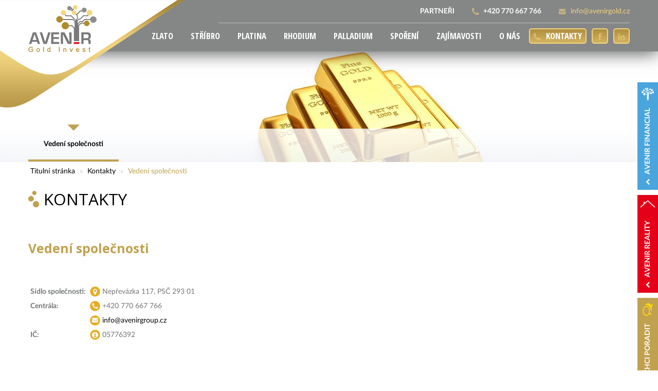

--- FILE ---
content_type: text/html; charset=utf-8
request_url: https://www.avenirgold.cz/kontakty/vedeni-spolecnosti
body_size: 4603
content:
<!DOCTYPE html>
<html xmlns="http://www.w3.org/1999/xhtml" xml:lang="cs-cz" lang="cs-cz" dir="ltr">
<head>  
	<base href="https://www.avenirgold.cz/kontakty/vedeni-spolecnosti" />
	<meta http-equiv="content-type" content="text/html; charset=utf-8" />
	<meta http-equiv="X-UA-Compatible" content="IE=edge" />
	<meta property="og:type" content="website" />
	<meta property="og:title" content="Avenir GOLD" />
	<meta property="og:image" content="https://www.avenirgold.cz/images/logo.png" />
	<meta property="og:image:type" content="image/png" />
	<meta property="og:image:width" content="329" />
	<meta property="og:image:height" content="108" />
	<meta property="og:image:alt" content="Avenir GOLD" />
	<meta property="og:url" content="https://www.avenirgold.cz/kontakty/vedeni-spolecnosti" />
	<meta property="og:site_name" content="Avenir GOLD" />
	<meta property="og:locale" content="cs_CZ" />
	<meta name="twitter:card" content="summary_large_image" />
	<meta name="twitter:title" content="Avenir GOLD" />
	<meta name="twitter:image" content="https://www.avenirgold.cz/images/logo.png" />
	<meta name="twitter:image:alt" content="Avenir GOLD" />
	<meta name="apple-mobile-web-app-title" content="Avenir GOLD" />
	<meta name="application-name" content="Avenir GOLD" />
	<meta name="msapplication-config" content="/templates/avenirgold/images/favicons/browserconfig.xml" />
	<meta name="viewport" content="width=device-width, initial-scale=1.0" />
	<meta name="generator" content="MYOB" />
	<title>Vedení společnosti - Avenir GOLD</title>
	<link href="/kontakty/vedeni-spolecnosti?format=feed&amp;type=rss" rel="alternate" type="application/rss+xml" title="RSS 2.0" />
	<link href="/kontakty/vedeni-spolecnosti?format=feed&amp;type=atom" rel="alternate" type="application/atom+xml" title="Atom 1.0" />
	<link href="/templates/avenirgold/images/favicons/apple-touch-icon.png" rel="apple-touch-icon" sizes="180x180" />
	<link href="/templates/avenirgold/images/favicons/favicon-32x32.png" rel="icon" sizes="32x32" type="image/png" />
	<link href="/templates/avenirgold/images/favicons/favicon-16x16.png" rel="icon" sizes="16x16" type="image/png" />
	<link href="/templates/avenirgold/images/favicons/site.webmanifest" rel="manifest" />
	<link href="/templates/avenirgold/images/favicons/safari-pinned-tab.svg" rel="mask-icon" color="" />
	<link href="/templates/avenirgold/images/favicons/favicon.ico" rel="shortcut icon" />
	<link href="/media/plg_system_jcepro/site/css/content.min.css?86aa0286b6232c4a5b58f892ce080277" rel="stylesheet" type="text/css" />
	<link href="/templates/avenirgold/css/bootstrap/bootstrap.less.css?t8zk0g" rel="stylesheet" type="text/css" />
	<link href="/templates/avenirgold/css/bootstrap/responsive.less.css?t8zk0g" rel="stylesheet" type="text/css" />
	<link href="/templates/avenirgold/css/template.less.css?t8zko3" rel="stylesheet" type="text/css" />
	<style type="text/css">
@-ms-viewport {width: device-width;}
	</style>
	<script type="application/json" class="joomla-script-options new">{"csrf.token":"e19f7f18258845c19e46732a2665fa93","system.paths":{"root":"","base":""},"plg_n3tcopylink":{"min_selection":20,"suffix":"Zdroj: {url}","suffixHtml":"<br \/>Zdroj: {url}"}}</script>
	<script src="/media/system/js/core.js?567188033983e6fd72fca62a2ccf67ce" type="text/javascript"></script>
	<script src="/media/plg_n3tcopylink/js/copylink.min.js?567188033983e6fd72fca62a2ccf67ce" defer="defer" type="text/javascript"></script>
	<script src="https://www.google-analytics.com/analytics.js" async="async" type="text/javascript"></script>
	<script src="/media/jui/js/jquery.min.js?567188033983e6fd72fca62a2ccf67ce" type="text/javascript"></script>
	<script src="/media/jui/js/jquery-noconflict.js?567188033983e6fd72fca62a2ccf67ce" type="text/javascript"></script>
	<script src="/media/jui/js/jquery-migrate.min.js?567188033983e6fd72fca62a2ccf67ce" type="text/javascript"></script>
	<script src="/media/jui/js/bootstrap.min.js?567188033983e6fd72fca62a2ccf67ce" type="text/javascript"></script>
	<script src="/templates/avenirgold/js/jquery.easing.min.js?s2j7tm" type="text/javascript"></script>
	<script src="/templates/avenirgold/js/jquery.rwdImageMaps.min.js?s2j7tm" type="text/javascript"></script>
	<script src="/templates/avenirgold/js/template.js?s2j7tm" type="text/javascript"></script>
	<script src="/templates/avenirgold/js/bootstrap.hover-dropdown.min.js" type="text/javascript"></script>
	<script type="text/javascript">
;
window.GoogleAnalyticsObject = 'analytics';
window.analytics=window.analytics||function(){(analytics.q=analytics.q||[]).push(arguments)};analytics.l=+new Date;
analytics('create', 'UA-133161806-1', 'auto');
analytics('set', 'anonymizeIp', true);
(function() {
  var removeUtms = function() {
    if (history.replaceState) {
      if (window.location.search.indexOf('utm_') != -1
      || window.location.hash.indexOf('utm_') != -1) 
        history.replaceState({}, '', window.location.toString().replace(/utm([^\&]+)\&?/gi, '').replace(/(\&|\?|#)$/, ''));
    }
  };
  analytics('send', 'pageview', { 'hitCallback': removeUtms });
})();
  
        (function() {
            if ("-ms-user-select" in document.documentElement.style && navigator.userAgent.match(/IEMobile\/10\.0/)) {
                var msViewportStyle = document.createElement("style");
                msViewportStyle.appendChild(
                    document.createTextNode("@-ms-viewport{width:auto !important}")
                );
                document.getElementsByTagName("head")[0].appendChild(msViewportStyle);
            }
        })();      
      
	</script>
	<head prefix="og: https://ogp.me/ns# article: https://ogp.me/ns/article# fb: http://ogp.me/ns/fb#" />

	<!--[if lt IE 9]>
		<script src="/media/jui/js/html5.js"></script>
	<![endif]-->
</head>
<body class="contact ">
  <div id="body">
    <header id="header-wrapper">
			<div id="header" class="container">
      	<h1 id="logo" class="brand pull-left"><a href="/">Avenir GOLD</a></h1>
				    
		<div class="module module-header module-mobile hidden-desktop">
      <div class="module-inner">
          			  			<div class="module-content">
  			

<div class="custommobile hidden-desktop"  >
	</div>
        </div>  
          
      </div>
		</div>
	    
		<div class="module module-header module-contact hidden-phone">
      <div class="module-inner">
          			  			<div class="module-content">
  			<div class="n3tArticle">








<div class="item-text">
  <p><strong><a href="/partneri" class="white">PARTNEŘI</a></strong></p>
<p><strong><img src="/images/ikony/phone.png" alt="phone" /> +420 770 667 766</strong></p>
<p><img src="/images/ikony/mail.png" alt="mail" />&nbsp;<span id="cloak41e597ea1799d200e537f9e63e17bcf3">Tato e-mailová adresa je chráněna před spamboty. Pro její zobrazení musíte mít povolen Javascript.</span><script type='text/javascript'>
				document.getElementById('cloak41e597ea1799d200e537f9e63e17bcf3').innerHTML = '';
				var prefix = '&#109;a' + 'i&#108;' + '&#116;o';
				var path = 'hr' + 'ef' + '=';
				var addy41e597ea1799d200e537f9e63e17bcf3 = '&#105;nf&#111;' + '&#64;';
				addy41e597ea1799d200e537f9e63e17bcf3 = addy41e597ea1799d200e537f9e63e17bcf3 + '&#97;v&#101;n&#105;rg&#111;ld' + '&#46;' + 'cz';
				var addy_text41e597ea1799d200e537f9e63e17bcf3 = '&#105;nf&#111;' + '&#64;' + '&#97;v&#101;n&#105;rg&#111;ld' + '&#46;' + 'cz';document.getElementById('cloak41e597ea1799d200e537f9e63e17bcf3').innerHTML += '<a ' + path + '\'' + prefix + ':' + addy41e597ea1799d200e537f9e63e17bcf3 + '\'>'+addy_text41e597ea1799d200e537f9e63e17bcf3+'<\/a>';
		</script></p> </div>




</div>
        </div>  
          
      </div>
		</div>
	    
		<div class="module module-header module-menu">
      <div class="module-inner">
          			  			<div class="module-content">
  			<div class="navbar"><div class="navbar-inner">
<a class="btn btn-navbar" data-toggle="collapse" data-target=".nav-collapse">
  <span class="icon-bar"></span>
  <span class="icon-bar"></span>
  <span class="icon-bar"></span>
</a>
<div class="nav-collapse collapse">
<ul class="nav ">
<li class="item-251 parent dropdown level-1"><a href="/zlato/investicni-zlato" class=" dropdown-toggle" data-hover="dropdown" data-delay="0">Zlato</a></li><li class="item-252 parent dropdown level-1"><a href="/stribro/investicni-stribro" class=" dropdown-toggle" data-hover="dropdown" data-delay="0">Stříbro</a></li><li class="item-253 parent dropdown level-1"><a href="/platina/investicni-platina" class=" dropdown-toggle" data-hover="dropdown" data-delay="0">Platina</a></li><li class="item-394 parent dropdown level-1"><a href="/rhodium/investicni-rhodium" class=" dropdown-toggle" data-hover="dropdown" data-delay="0">Rhodium</a></li><li class="item-397 parent dropdown level-1"><a href="/palladium/investicni-palladium" class=" dropdown-toggle" data-hover="dropdown" data-delay="0">Palladium</a></li><li class="item-254 parent dropdown level-1"><a href="/sporeni/iiplan" class=" dropdown-toggle" data-hover="dropdown" data-delay="0">Spoření</a></li><li class="item-255 parent dropdown level-1"><a href="/zajimavosti/zajimavosti-o-zlate" class=" dropdown-toggle" data-hover="dropdown" data-delay="0">Zajímavosti</a></li><li class="item-256 parent dropdown level-1"><a href="/o-nas/zakladni-informace" class=" dropdown-toggle" data-hover="dropdown" data-delay="0">O nás</a></li><li class="item-263 framed outdent current active parent dropdown level-1"><a href="/kontakty/vedeni-spolecnosti" class="framed outdent dropdown-toggle" data-hover="dropdown" data-delay="0"><img src="/images/ikony/phone.png" alt="Kontakty" /><span class="image-title">Kontakty</span></a></li><li class="item-391 framed level-1"><a href="https://www.facebook.com/" class="framed" target="_blank"><img src="/images/ikony/facebook.png" alt="Facebook" /></a></li><li class="item-392 framed level-1"><a href="https://www.linkedin.com/" class="framed" target="_blank"><img src="/images/ikony/linkedin.png" alt="LinkedIn" /></a></li></ul></div></div></div>        </div>  
          
      </div>
		</div>
	
			</div>
    </header>
    <aside id="slider">
			    
		<div class="module module-slider module-submenu">      
  			  			<div class="container">
<ul class="unstyled ">
<li class="item-340 current active level-2"><a href="/kontakty/vedeni-spolecnosti" >Vedení společnosti</a></li></ul></div>		</div>
	
    </aside>
    <main id="main-wrapper" class="container">
      <div id="main">
        <div id="content">
              
		<div class="module module-breadcrumb">
      <div class="module-inner">
          			  			<div class="module-content">
  			<div aria-label="Drobečková navigace" role="navigation">
	<ul itemscope itemtype="https://schema.org/BreadcrumbList" class="breadcrumb">
					<li class="active">
				<span class="divider icon-location"></span>
			</li>
		
						<li itemprop="itemListElement" itemscope itemtype="https://schema.org/ListItem">
											<a itemprop="item" href="/" class="pathway"><span itemprop="name">Titulní stránka</span></a>
					
											<span class="divider">
							»						</span>
										<meta itemprop="position" content="1">
				</li>
							<li itemprop="itemListElement" itemscope itemtype="https://schema.org/ListItem">
											<a itemprop="item" href="/kontakty/vedeni-spolecnosti" class="pathway"><span itemprop="name">Kontakty</span></a>
					
											<span class="divider">
							»						</span>
										<meta itemprop="position" content="2">
				</li>
							<li itemprop="itemListElement" itemscope itemtype="https://schema.org/ListItem" class="active">
					<span itemprop="name">
						Vedení společnosti					</span>
					<meta itemprop="position" content="3">
				</li>
				</ul>
</div>
        </div>  
          
      </div>
		</div>
	
          <div id="system-message-container">
	</div>

          <div id="component">
            <div>
	<div class="contact-category">
		
					<h2>
				Kontakty			</h2>
				
							
					<div class="category-desc">
																				<div class="clr"></div>
			</div>
				  <div class="row-fluid contact-row">    
</div>
					<div class="cat-children">
								    <div class="contact-subcategory">
			<h3 class="item-title">Vedení společnosti</h3>
												<div class="category-desc">
						<table cellpadding="4">
<tbody>
<tr>
<td><strong>Sídlo společnosti:</strong></td>
<td><img src="/images/icons/round/location.png" alt="location" width="20" height="20" /> Nepřevázka 117, PSČ 293 01</td>
</tr>
<tr>
<td><strong>Centrála:</strong></td>
<td><img src="/images/icons/round/phone.png" alt="phone" width="20" height="20" />&nbsp;+420 770 667 766</td>
</tr>
<tr>
<td></td>
<td><img src="/images/icons/round/mail.png" alt="mail" width="20" height="20" />&nbsp;<span id="cloakc9adca1033ff8baa70820e18256f3e69">Tato e-mailová adresa je chráněna před spamboty. Pro její zobrazení musíte mít povolen Javascript.</span><script type='text/javascript'>
				document.getElementById('cloakc9adca1033ff8baa70820e18256f3e69').innerHTML = '';
				var prefix = '&#109;a' + 'i&#108;' + '&#116;o';
				var path = 'hr' + 'ef' + '=';
				var addyc9adca1033ff8baa70820e18256f3e69 = '&#105;nf&#111;' + '&#64;';
				addyc9adca1033ff8baa70820e18256f3e69 = addyc9adca1033ff8baa70820e18256f3e69 + '&#97;v&#101;n&#105;rgr&#111;&#117;p' + '&#46;' + 'cz';
				var addy_textc9adca1033ff8baa70820e18256f3e69 = '&#105;nf&#111;' + '&#64;' + '&#97;v&#101;n&#105;rgr&#111;&#117;p' + '&#46;' + 'cz';document.getElementById('cloakc9adca1033ff8baa70820e18256f3e69').innerHTML += '<a ' + path + '\'' + prefix + ':' + addyc9adca1033ff8baa70820e18256f3e69 + '\'>'+addy_textc9adca1033ff8baa70820e18256f3e69+'<\/a>';
		</script></td>
</tr>
<tr>
<td><strong>IČ:</strong></td>
<td><img src="/images/icons/round/info.png" alt="info" width="20" height="20" /> 05776392</td>
</tr>
</tbody>
</table>
<p>&nbsp;</p>
<p></p>					</div>
			  <div class="row-fluid contact-row">    
    <div class="span6 contact-item col-1">
      <div class="contact-wrapper">
          
        <div class="contact-image">
          <img src="/images/kontakty/cidlinsky_tomas.jpg" alt="Tomáš Cidlinský" />
        </div>  
                <div class="contact-content">
          <h4 class="contact-name">Tomáš Cidlinský</h4>
          <h5 class="contact-position">Jednatel a partner společnosti</h5>
                    <div class="contact-phone">+420 602 809 092</div>
                              <div class="contact-mail"><span id="cloaka5cd3a846cca676fe6f0feea662b2e9c">Tato e-mailová adresa je chráněna před spamboty. Pro její zobrazení musíte mít povolen Javascript.</span><script type='text/javascript'>
				document.getElementById('cloaka5cd3a846cca676fe6f0feea662b2e9c').innerHTML = '';
				var prefix = '&#109;a' + 'i&#108;' + '&#116;o';
				var path = 'hr' + 'ef' + '=';
				var addya5cd3a846cca676fe6f0feea662b2e9c = 'tc&#105;dl&#105;nsky' + '&#64;';
				addya5cd3a846cca676fe6f0feea662b2e9c = addya5cd3a846cca676fe6f0feea662b2e9c + '&#97;v&#101;n&#105;rgr&#111;&#117;p' + '&#46;' + 'cz';
				var addy_texta5cd3a846cca676fe6f0feea662b2e9c = 'tc&#105;dl&#105;nsky' + '&#64;' + '&#97;v&#101;n&#105;rgr&#111;&#117;p' + '&#46;' + 'cz';document.getElementById('cloaka5cd3a846cca676fe6f0feea662b2e9c').innerHTML += '<a ' + path + '\'' + prefix + ':' + addya5cd3a846cca676fe6f0feea662b2e9c + '\'>'+addy_texta5cd3a846cca676fe6f0feea662b2e9c+'<\/a>';
		</script></div>
                  </div>
      </div>
    </div>              
</div>    </div>
    </div>
			</div>
			</div>
</div>
          </div>
        </div>
      </div>
    </main>
		<section id="bottom">
      
    </section>
    <aside id="fixed">
          
		<div class="module module-fixed module-fixed visible-desktop">
      <div class="module-inner">
          			  			<div class="module-content">
  			<ul class="inline ">
<li class="item-393 chat current active"><a href="/kontakty/vedeni-spolecnosti" class="chat">Chci poradit</a></li><li class="item-506 reality"><a href="https://www.avenir-reality.cz" class="reality" target="_blank" rel="noopener noreferrer">AVENIR reality</a></li><li class="item-413 avenir"><a href="https://www.avenirgroup.cz/" class="avenir" target="_blank" rel="noopener noreferrer">AVENIR financial</a></li></ul>
        </div>  
          
      </div>
		</div>
	
    </aside>
		<footer id="footer-top-wrapper">
    	<div class="container">
	  		<section id="footer-top" class="row-fluid">
	  	  	    
		<div class="module module-footer-top">
      <div class="module-inner">
          			  			<div class="module-content">
  			<ul class="inline ">
<li class="item-376 framed current active"><a href="/kontakty/vedeni-spolecnosti" class="framed"><img src="/images/ikony/phone.png" alt="Kontakt" /><span class="image-title">Kontakt</span></a></li><li class="item-276"><a href="https://www.facebook.com/" target="_blank" rel="noopener noreferrer"><img src="/images/ikony/facebook.png" alt="Facebook" /><span class="image-title">Facebook</span></a></li><li class="item-277"><a href="https://www.linkedin.com/" target="_blank" rel="noopener noreferrer"><img src="/images/ikony/linkedin.png" alt="LinkedIn" /><span class="image-title">LinkedIn</span></a></li></ul>
        </div>  
          
      </div>
		</div>
	
		    </section>
			</div>
    </footer>
    <footer id="footer-wrapper">
    	<div class="container">
	    	<section id="footer" class="row-fluid">
	      	    
		<div class="module module-footer span12">
      <div class="module-inner">
          			  			<div class="module-content">
  			<div class="row-fluid">
<div class="span2">
<ul class="menu ">
<li class="item-377 deeper parent"><h3 class="">Zlato</h3>
<ul class="nav-child unstyled small"><li class="item-381"><a href="/zlato/investicni-zlato" >Investiční zlato</a></li><li class="item-382"><a href="/zlato/proc-zlato" >Proč zlato?</a></li><li class="item-383"><a href="/zlato/jednorazova-investice" >Jednorázová investice</a></li></ul></li></ul>
</div>
<div class="span2">
<ul class="menu ">
<li class="item-378 deeper parent"><h3 class="">Stříbro</h3>
<ul class="nav-child unstyled small"><li class="item-384"><a href="/stribro/investicni-stribro" >Investiční stříbro</a></li><li class="item-385"><a href="/stribro/proc-stribro" >Proč stříbro?</a></li></ul></li></ul>
</div>
<div class="span2">
<ul class="menu ">
<li class="item-379 deeper parent"><h3 class="">Platina</h3>
<ul class="nav-child unstyled small"><li class="item-386"><a href="/platina/investicni-platina" >Investiční platina</a></li><li class="item-387"><a href="/platina/proc-platina" >Proč platina?</a></li></ul></li></ul>
</div>
<div class="span2">
<ul class="menu ">
<li class="item-407 deeper parent"><h3 class="">Rhodium</h3>
<ul class="nav-child unstyled small"><li class="item-409"><a href="/rhodium/investicni-rhodium" >Investiční rhodium</a></li><li class="item-410"><a href="/rhodium/proc-rhodium" >Proč rhodium?</a></li></ul></li></ul>
</div>
<div class="span2">
<ul class="menu ">
<li class="item-408 deeper parent"><h3 class="">Palladium</h3>
<ul class="nav-child unstyled small"><li class="item-411"><a href="/palladium/investicni-palladium" >Investiční palladium</a></li><li class="item-412"><a href="/palladium/proc-palladium" >Proč palladium?</a></li></ul></li></ul>
</div>
<div class="span2">
<ul class="menu ">
<li class="item-380 deeper parent"><h3 class="">Spoření</h3>
<ul class="nav-child unstyled small"><li class="item-388"><a href="/sporeni/iiplan" >iiplan</a></li><li class="item-389"><a href="/sporeni/proc-mit-iiplan" >Proč mít iiplan?</a></li><li class="item-390"><a href="/sporeni/vyhodne-sporeni" >Výhodné spoření</a></li><li class="item-414"><a href="/sporeni/investicni-mince" >Investiční mince</a></li></ul></li></ul>
</div>
<div class="span2">
<ul class="menu ">
<li class="item-480 deeper parent"><h3 class="">O nás</h3>
<ul class="nav-child unstyled small"><li class="item-481"><a href="/o-nas/zakladni-informace" >Základní informace</a></li><li class="item-482"><a href="/o-nas/partneri" >Partneři</a></li><li class="item-483"><a href="/o-nas/kariera-v-avenirgoldu" >Kariéra v AvenirGoldu</a></li><li class="item-484"><a href="/o-nas/tiskove-zpravy" >Tiskové zprávy</a></li><li class="item-486"><a href="/o-nas-paticka/info-cnb" >Info ČNB</a></li></ul></li><li class="item-485"><a href="https://www.avenirgold.cz/images/gdpr/gdpr.pdf" >Informace o zpracování osobních údajů</a></li></ul>
</div>
</div>        </div>  
          
      </div>
		</div>
	
	      </section>
	      <section id="copyright">
	        <p><small>Copyright &copy; 2026 Avenir GOLD, všechna práva vyhrazena</small></p>
	    		<p><small>Designed by <a href="http://www.mb-design.cz" target="_blank" id="mb-design">MB Design</a></small></p>
	      </section>
			</div>
    </footer>
  </div>
</body>
</html>


--- FILE ---
content_type: text/css
request_url: https://www.avenirgold.cz/templates/avenirgold/css/bootstrap/responsive.less.css?t8zk0g
body_size: 2722
content:
/*!
 * Bootstrap Responsive v2.3.2
 *
 * Copyright 2013 Twitter, Inc
 * Licensed under the Apache License v2.0
 * http://www.apache.org/licenses/LICENSE-2.0
 *
 * Designed and built with all the love in the world by @mdo and @fat.
 */@-ms-viewport{width: device-width}.hidden{display: none;visibility: hidden}.visible-phone{display: none !important}.visible-tablet{display: none !important}.hidden-desktop{display: none !important}.visible-desktop{display: inherit !important}@media (min-width: 768px) and (max-width: 1059px){.hidden-desktop{display: inherit !important}.visible-desktop{display: none !important}.visible-tablet{display: inherit !important}.hidden-tablet{display: none !important}}@media (max-width: 767px){.hidden-desktop{display: inherit !important}.visible-desktop{display: none !important}.visible-phone{display: inherit !important}.hidden-phone{display: none !important}}.visible-print{display: none !important}@media print{.visible-print{display: inherit !important}.hidden-print{display: none !important}}@media (min-width: 1280px){.row{margin-left: -30px;*zoom: 1}.row:before,.row:after{display: table;content: "";line-height: 0}.row:after{clear: both}[class*="span"]{float: left;min-height: 1px;margin-left: 30px}.container,.navbar-static-top .container,.navbar-fixed-top .container,.navbar-fixed-bottom .container{width: 1170px}.span12{width: 1170px}.span11{width: 1070px}.span10{width: 970px}.span9{width: 870px}.span8{width: 770px}.span7{width: 670px}.span6{width: 570px}.span5{width: 470px}.span4{width: 370px}.span3{width: 270px}.span2{width: 170px}.span1{width: 70px}.offset12{margin-left: 1230px}.offset11{margin-left: 1130px}.offset10{margin-left: 1030px}.offset9{margin-left: 930px}.offset8{margin-left: 830px}.offset7{margin-left: 730px}.offset6{margin-left: 630px}.offset5{margin-left: 530px}.offset4{margin-left: 430px}.offset3{margin-left: 330px}.offset2{margin-left: 230px}.offset1{margin-left: 130px}.row-fluid{width: 100%;*zoom: 1}.row-fluid:before,.row-fluid:after{display: table;content: "";line-height: 0}.row-fluid:after{clear: both}.row-fluid [class*="span"]{display: block;width: 100%;min-height: 30px;-webkit-box-sizing: border-box;-moz-box-sizing: border-box;box-sizing: border-box;float: left;margin-left: 2.56410256%;*margin-left: 2.51091107%}.row-fluid [class*="span"]:first-child{margin-left: 0}.row-fluid .controls-row [class*="span"] + [class*="span"]{margin-left: 2.56410256%}.row-fluid .span12{width: 100%;*width: 99.94680851%}.row-fluid .span11{width: 91.45299145%;*width: 91.39979996%}.row-fluid .span10{width: 82.90598291000001%;*width: 82.85279142%}.row-fluid .span9{width: 74.35897436%;*width: 74.30578287%}.row-fluid .span8{width: 65.81196581%;*width: 65.75877432%}.row-fluid .span7{width: 57.26495726%;*width: 57.21176578%}.row-fluid .span6{width: 48.71794872%;*width: 48.66475723%}.row-fluid .span5{width: 40.17094017%;*width: 40.11774868%}.row-fluid .span4{width: 31.62393162%;*width: 31.57074013%}.row-fluid .span3{width: 23.07692308%;*width: 23.02373159%}.row-fluid .span2{width: 14.52991453%;*width: 14.47672304%}.row-fluid .span1{width: 5.98290598%;*width: 5.92971449%}.row-fluid .offset12{margin-left: 105.12820513%;*margin-left: 105.02182215%}.row-fluid .offset12:first-child{margin-left: 102.56410256%;*margin-left: 102.45771959%}.row-fluid .offset11{margin-left: 96.58119658%;*margin-left: 96.4748136%}.row-fluid .offset11:first-child{margin-left: 94.01709402%;*margin-left: 93.91071104%}.row-fluid .offset10{margin-left: 88.03418803%;*margin-left: 87.92780506%}.row-fluid .offset10:first-child{margin-left: 85.47008547%;*margin-left: 85.36370248999999%}.row-fluid .offset9{margin-left: 79.48717949%;*margin-left: 79.38079651%}.row-fluid .offset9:first-child{margin-left: 76.92307692%;*margin-left: 76.81669393999999%}.row-fluid .offset8{margin-left: 70.94017094%;*margin-left: 70.83378796%}.row-fluid .offset8:first-child{margin-left: 68.37606838000001%;*margin-left: 68.2696854%}.row-fluid .offset7{margin-left: 62.39316239%;*margin-left: 62.28677941%}.row-fluid .offset7:first-child{margin-left: 59.82905983%;*margin-left: 59.72267685%}.row-fluid .offset6{margin-left: 53.84615385%;*margin-left: 53.73977087%}.row-fluid .offset6:first-child{margin-left: 51.28205128%;*margin-left: 51.1756683%}.row-fluid .offset5{margin-left: 45.2991453%;*margin-left: 45.19276232%}.row-fluid .offset5:first-child{margin-left: 42.73504274%;*margin-left: 42.62865976%}.row-fluid .offset4{margin-left: 36.75213675%;*margin-left: 36.64575377%}.row-fluid .offset4:first-child{margin-left: 34.18803419%;*margin-left: 34.08165121%}.row-fluid .offset3{margin-left: 28.20512821%;*margin-left: 28.09874523%}.row-fluid .offset3:first-child{margin-left: 25.64102564%;*margin-left: 25.53464266%}.row-fluid .offset2{margin-left: 19.65811966%;*margin-left: 19.55173668%}.row-fluid .offset2:first-child{margin-left: 17.09401709%;*margin-left: 16.98763412%}.row-fluid .offset1{margin-left: 11.11111111%;*margin-left: 11.00472813%}.row-fluid .offset1:first-child{margin-left: 8.547008549999999%;*margin-left: 8.44062557%}input,textarea,.uneditable-input{margin-left: 0}.controls-row [class*="span"] + [class*="span"]{margin-left: 30px}input.span12,textarea.span12,.uneditable-input.span12{width: 1156px}input.span11,textarea.span11,.uneditable-input.span11{width: 1056px}input.span10,textarea.span10,.uneditable-input.span10{width: 956px}input.span9,textarea.span9,.uneditable-input.span9{width: 856px}input.span8,textarea.span8,.uneditable-input.span8{width: 756px}input.span7,textarea.span7,.uneditable-input.span7{width: 656px}input.span6,textarea.span6,.uneditable-input.span6{width: 556px}input.span5,textarea.span5,.uneditable-input.span5{width: 456px}input.span4,textarea.span4,.uneditable-input.span4{width: 356px}input.span3,textarea.span3,.uneditable-input.span3{width: 256px}input.span2,textarea.span2,.uneditable-input.span2{width: 156px}input.span1,textarea.span1,.uneditable-input.span1{width: 56px}.thumbnails{margin-left: -30px}.thumbnails > li{margin-left: 30px}.row-fluid .thumbnails{margin-left: 0}}@media (min-width: 768px) and (max-width: 1059px){.row{margin-left: -20px;*zoom: 1}.row:before,.row:after{display: table;content: "";line-height: 0}.row:after{clear: both}[class*="span"]{float: left;min-height: 1px;margin-left: 20px}.container,.navbar-static-top .container,.navbar-fixed-top .container,.navbar-fixed-bottom .container{width: 724px}.span12{width: 724px}.span11{width: 662px}.span10{width: 600px}.span9{width: 538px}.span8{width: 476px}.span7{width: 414px}.span6{width: 352px}.span5{width: 290px}.span4{width: 228px}.span3{width: 166px}.span2{width: 104px}.span1{width: 42px}.offset12{margin-left: 764px}.offset11{margin-left: 702px}.offset10{margin-left: 640px}.offset9{margin-left: 578px}.offset8{margin-left: 516px}.offset7{margin-left: 454px}.offset6{margin-left: 392px}.offset5{margin-left: 330px}.offset4{margin-left: 268px}.offset3{margin-left: 206px}.offset2{margin-left: 144px}.offset1{margin-left: 82px}.row-fluid{width: 100%;*zoom: 1}.row-fluid:before,.row-fluid:after{display: table;content: "";line-height: 0}.row-fluid:after{clear: both}.row-fluid [class*="span"]{display: block;width: 100%;min-height: 30px;-webkit-box-sizing: border-box;-moz-box-sizing: border-box;box-sizing: border-box;float: left;margin-left: 2.76243094%;*margin-left: 2.70923945%}.row-fluid [class*="span"]:first-child{margin-left: 0}.row-fluid .controls-row [class*="span"] + [class*="span"]{margin-left: 2.76243094%}.row-fluid .span12{width: 100%;*width: 99.94680851%}.row-fluid .span11{width: 91.43646409%;*width: 91.3832726%}.row-fluid .span10{width: 82.87292818%;*width: 82.81973669%}.row-fluid .span9{width: 74.30939227%;*width: 74.25620078%}.row-fluid .span8{width: 65.74585635%;*width: 65.69266485999999%}.row-fluid .span7{width: 57.18232044%;*width: 57.12912895%}.row-fluid .span6{width: 48.61878453%;*width: 48.56559304%}.row-fluid .span5{width: 40.05524862%;*width: 40.00205713%}.row-fluid .span4{width: 31.49171271%;*width: 31.43852122%}.row-fluid .span3{width: 22.9281768%;*width: 22.87498531%}.row-fluid .span2{width: 14.36464088%;*width: 14.31144939%}.row-fluid .span1{width: 5.80110497%;*width: 5.74791348%}.row-fluid .offset12{margin-left: 105.52486188%;*margin-left: 105.4184789%}.row-fluid .offset12:first-child{margin-left: 102.76243094%;*margin-left: 102.65604796%}.row-fluid .offset11{margin-left: 96.96132597%;*margin-left: 96.85494299%}.row-fluid .offset11:first-child{margin-left: 94.19889503%;*margin-left: 94.09251205%}.row-fluid .offset10{margin-left: 88.39779006000001%;*margin-left: 88.29140708%}.row-fluid .offset10:first-child{margin-left: 85.63535912%;*margin-left: 85.52897614%}.row-fluid .offset9{margin-left: 79.83425414%;*margin-left: 79.72787116000001%}.row-fluid .offset9:first-child{margin-left: 77.0718232%;*margin-left: 76.96544023%}.row-fluid .offset8{margin-left: 71.27071823%;*margin-left: 71.16433524999999%}.row-fluid .offset8:first-child{margin-left: 68.50828729%;*margin-left: 68.40190431000001%}.row-fluid .offset7{margin-left: 62.70718232%;*margin-left: 62.60079934%}.row-fluid .offset7:first-child{margin-left: 59.94475138%;*margin-left: 59.8383684%}.row-fluid .offset6{margin-left: 54.14364641%;*margin-left: 54.03726343%}.row-fluid .offset6:first-child{margin-left: 51.38121547%;*margin-left: 51.27483249%}.row-fluid .offset5{margin-left: 45.5801105%;*margin-left: 45.47372752%}.row-fluid .offset5:first-child{margin-left: 42.81767956%;*margin-left: 42.71129658%}.row-fluid .offset4{margin-left: 37.01657459%;*margin-left: 36.91019161%}.row-fluid .offset4:first-child{margin-left: 34.25414365%;*margin-left: 34.14776067%}.row-fluid .offset3{margin-left: 28.45303867%;*margin-left: 28.3466557%}.row-fluid .offset3:first-child{margin-left: 25.69060773%;*margin-left: 25.58422476%}.row-fluid .offset2{margin-left: 19.88950276%;*margin-left: 19.78311978%}.row-fluid .offset2:first-child{margin-left: 17.12707182%;*margin-left: 17.02068884%}.row-fluid .offset1{margin-left: 11.32596685%;*margin-left: 11.21958387%}.row-fluid .offset1:first-child{margin-left: 8.563535910000001%;*margin-left: 8.457152929999999%}input,textarea,.uneditable-input{margin-left: 0}.controls-row [class*="span"] + [class*="span"]{margin-left: 20px}input.span12,textarea.span12,.uneditable-input.span12{width: 710px}input.span11,textarea.span11,.uneditable-input.span11{width: 648px}input.span10,textarea.span10,.uneditable-input.span10{width: 586px}input.span9,textarea.span9,.uneditable-input.span9{width: 524px}input.span8,textarea.span8,.uneditable-input.span8{width: 462px}input.span7,textarea.span7,.uneditable-input.span7{width: 400px}input.span6,textarea.span6,.uneditable-input.span6{width: 338px}input.span5,textarea.span5,.uneditable-input.span5{width: 276px}input.span4,textarea.span4,.uneditable-input.span4{width: 214px}input.span3,textarea.span3,.uneditable-input.span3{width: 152px}input.span2,textarea.span2,.uneditable-input.span2{width: 90px}input.span1,textarea.span1,.uneditable-input.span1{width: 28px}}@media (max-width: 767px){body{padding-left: 20px;padding-right: 20px}.navbar-fixed-top,.navbar-fixed-bottom,.navbar-static-top{margin-left: -20px;margin-right: -20px}.container-fluid{padding: 0}.dl-horizontal dt{float: none;clear: none;width: auto;text-align: left}.dl-horizontal dd{margin-left: 0}.container{width: auto}.row-fluid{width: 100%}.row,.thumbnails{margin-left: 0}.thumbnails > li{float: none;margin-left: 0}[class*="span"],.uneditable-input[class*="span"],.row-fluid [class*="span"]{float: none;display: block;width: 100%;margin-left: 0;-webkit-box-sizing: border-box;-moz-box-sizing: border-box;box-sizing: border-box}.span12,.row-fluid .span12{width: 100%;-webkit-box-sizing: border-box;-moz-box-sizing: border-box;box-sizing: border-box}.row-fluid [class*="offset"]:first-child{margin-left: 0}.input-large,.input-xlarge,.input-xxlarge,input[class*="span"],select[class*="span"],textarea[class*="span"],.uneditable-input{display: block;width: 100%;min-height: 30px;-webkit-box-sizing: border-box;-moz-box-sizing: border-box;box-sizing: border-box}.input-prepend input,.input-append input,.input-prepend input[class*="span"],.input-append input[class*="span"]{display: inline-block;width: auto}.controls-row [class*="span"] + [class*="span"]{margin-left: 0}.modal{position: fixed;top: 20px;left: 20px;right: 20px;width: auto;margin: 0}.modal.fade{top: -100px}.modal.fade.in{top: 20px}}@media (max-width: 480px){.nav-collapse{-webkit-transform: translate3d(0, 0, 0)}.page-header h1 small{display: block;line-height: 20px}input[type="checkbox"],input[type="radio"]{border: 1px solid #ccc}.form-horizontal .control-label{float: none;width: auto;padding-top: 0;text-align: left}.form-horizontal .controls{margin-left: 0}.form-horizontal .control-list{padding-top: 0}.form-horizontal .form-actions{padding-left: 10px;padding-right: 10px}.media .pull-left,.media .pull-right{float: none;display: block;margin-bottom: 10px}.media-object{margin-right: 0;margin-left: 0}.modal{top: 10px;left: 10px;right: 10px}.modal-header .close{padding: 10px;margin: -10px}.carousel-caption{position: static}}@media (max-width: 1059px){body{padding-top: 0}.navbar-fixed-top,.navbar-fixed-bottom{position: static}.navbar-fixed-top{margin-bottom: 20px}.navbar-fixed-bottom{margin-top: 20px}.navbar-fixed-top .navbar-inner,.navbar-fixed-bottom .navbar-inner{padding: 5px}.navbar .container{width: auto;padding: 0}.navbar .brand{padding-left: 10px;padding-right: 10px;margin: 0 0 0 -5px}.nav-collapse{clear: both}.nav-collapse .nav{float: none;margin: 0 0 10px}.nav-collapse .nav > li{float: none}.nav-collapse .nav > li > a{margin-bottom: 2px}.nav-collapse .nav > .divider-vertical{display: none}.nav-collapse .nav .nav-header{color: #777;text-shadow: none}.nav-collapse .nav > li > a,.nav-collapse .dropdown-menu a{padding: 9px 15px;font-weight: bold;color: #777;-webkit-border-radius: 3px;-moz-border-radius: 3px;border-radius: 3px}.nav-collapse .btn{padding: 4px 10px 4px;font-weight: normal;-webkit-border-radius: 3px;-moz-border-radius: 3px;border-radius: 3px}.nav-collapse .dropdown-menu li + li a{margin-bottom: 2px}.nav-collapse .nav > li > a:hover,.nav-collapse .nav > li > a:focus,.nav-collapse .dropdown-menu a:hover,.nav-collapse .dropdown-menu a:focus{background-color: #f2f2f2}.navbar-inverse .nav-collapse .nav > li > a,.navbar-inverse .nav-collapse .dropdown-menu a{color: #858686}.navbar-inverse .nav-collapse .nav > li > a:hover,.navbar-inverse .nav-collapse .nav > li > a:focus,.navbar-inverse .nav-collapse .dropdown-menu a:hover,.navbar-inverse .nav-collapse .dropdown-menu a:focus{background-color: #111}.nav-collapse.in .btn-group{margin-top: 5px;padding: 0}.nav-collapse .dropdown-menu{position: static;top: auto;left: auto;float: none;display: none;max-width: none;margin: 0 15px;padding: 0;background-color: transparent;border: none;-webkit-border-radius: 0;-moz-border-radius: 0;border-radius: 0;-webkit-box-shadow: none;-moz-box-shadow: none;box-shadow: none}.nav-collapse .open > .dropdown-menu{display: block}.nav-collapse .dropdown-menu:before,.nav-collapse .dropdown-menu:after{display: none}.nav-collapse .dropdown-menu .divider{display: none}.nav-collapse .nav > li > .dropdown-menu:before,.nav-collapse .nav > li > .dropdown-menu:after{display: none}.nav-collapse .navbar-form,.nav-collapse .navbar-search{float: none;padding: 10px 15px;margin: 10px 0;border-top: 1px solid #f2f2f2;border-bottom: 1px solid #f2f2f2;-webkit-box-shadow: inset 0 1px 0 rgba(255,255,255,.1), 0 1px 0 rgba(255,255,255,.1);-moz-box-shadow: inset 0 1px 0 rgba(255,255,255,.1), 0 1px 0 rgba(255,255,255,.1);box-shadow: inset 0 1px 0 rgba(255,255,255,.1), 0 1px 0 rgba(255,255,255,.1)}.navbar-inverse .nav-collapse .navbar-form,.navbar-inverse .nav-collapse .navbar-search{border-top-color: #111;border-bottom-color: #111}.navbar .nav-collapse .nav.pull-right{float: none;margin-left: 0}.nav-collapse,.nav-collapse.collapse{overflow: hidden;height: 0}.navbar .btn-navbar{display: block}.navbar-static .navbar-inner{padding-left: 10px;padding-right: 10px}}@media (min-width: 1060px){.nav-collapse.collapse{height: auto !important;overflow: visible !important}}

--- FILE ---
content_type: text/css
request_url: https://www.avenirgold.cz/templates/avenirgold/css/template.less.css?t8zko3
body_size: 3994
content:
@import url(https://fonts.googleapis.com/css?family=Open+Sans:300,300italic,400,400italic,600,600italic,700,700italic,800,800italic&subset=latin,latin-ext);@import url('https://fonts.googleapis.com/css?family=Lato:400,400i,700,700i&subset=latin-ext');@import url('https://fonts.googleapis.com/css?family=Open+Sans+Condensed:700&subset=latin-ext');@font-face{font-family: 'Lato';src: url('../fonts/Lato-Regular.woff2') format('woff2'), url('../fonts/Lato-Regular.woff') format('woff')}@font-face{font-family: 'Lato';src: url('../fonts/Lato-Bold.woff2') format('woff2'), url('../fonts/Lato-Bold.woff') format('woff');font-weight: bold}@font-face{font-family: 'Lato';src: url('../fonts/Lato-Italic.woff2') format('woff2'), url('../fonts/Lato-Italic.woff') format('woff');font-style: italic}@font-face{font-family: 'Lato';src: url('../fonts/Lato-BoldItalic.woff2') format('woff2'), url('../fonts/Lato-BoldItalic.woff') format('woff');font-style: italic;font-weight: bold}.flex,.flex-center{display: flex;justify-content: center}.flex > *,.flex-center > *{flex: 1;padding: 5px;box-sizing: border-box}.flex > [class*="span"],.flex-center > [class*="span"]{flex: 0 0 auto}@media (max-width: 767px){.flex,.flex-center{flex-wrap: wrap}.flex > *,.flex-center > *{flex: 0 1 auto;width: 100%}}.flex-center{align-items: center}@media (max-width: 767px){.flex-xs-3 > *{width: 33%}}#header-wrapper{position: fixed;width: 100vw;top: 0;-webkit-box-sizing: border-box;-moz-box-sizing: border-box;box-sizing: border-box;background: #858686;-webkit-box-shadow: 0px 5px 30px 0px rgba(0,0,0,0.6);-moz-box-shadow: 0px 5px 30px 0px rgba(0,0,0,0.6);box-shadow: 0px 5px 30px 0px rgba(0,0,0,0.6);z-index: 10;height: 100px}@media (max-width: 767px){#header-wrapper{margin: 0 -20px;padding: 0 20px}}@media (max-width: 1059px){#header-wrapper{height: auto}}#header{position: relative}#header .module-contact{float: right;text-align: right;width: 800px;color: #f1d47e;border-bottom: 1px solid #bebebe;padding: 12px 0}#header .module-contact a{color: #f1d47e}#header .module-contact a:hover{color: #c0a150}#header .module-contact a.white{color: #fff}#header .module-contact strong{color: #fff}#header .module-contact p{display: inline-block;margin: 0 0 0 30px}#header .module-contact img{opacity: .6;vertical-align: middle;margin-right: 5px}#header .module-menu{clear: both;float: right;text-align: right;padding: 10px 0 15px 0;font-size: 16.8px}#header .module-menu ul.nav{margin: 0}#header .module-menu ul.nav > li{margin: 0 0 0 20px;padding: 3px 7px;-webkit-transition: border-color .3s linear;-moz-transition: border-color .3s linear;-o-transition: border-color .3s linear;transition: border-color .3s linear;border-bottom: 4px solid transparent}@media (max-width: 1279px){#header .module-menu ul.nav > li{margin: 0;padding: 3px 4px}}@media (max-width: 1059px){#header .module-menu ul.nav > li{display: block}}#header .module-menu ul.nav > li > a{color: #fff;text-decoration: none;font-weight: bold;font-family: 'Open Sans Condensed', sans-serif;text-transform: uppercase}#header .module-menu ul.nav > li > a:hover,#header .module-menu ul.nav > li > a:focus{background: transparent}#header .module-menu ul.nav > li img{opacity: .6;vertical-align: middle}#header .module-menu ul.nav > li .image-title{margin-left: 10px}#header .module-menu ul.nav > li.outdent{margin-left: 40px}@media (max-width: 1059px){#header .module-menu ul.nav > li.outdent{margin-left: 0}}#header .module-menu ul.nav > li.active{border-color: #e50019}#header .module-menu ul.nav > li:hover{border-color: #e50019}#header .module-menu ul.nav > li:hover img{opacity: 1}#header .module-menu ul.nav > li.framed{border: 2px solid #f1d47e;color: #fff;background-color: #bd9d4e;background-image: -moz-linear-gradient(top, #af8e40, #d3b462);background-image: -webkit-gradient(linear, 0 0, 0 100%, from(#af8e40), to(#d3b462));background-image: -webkit-linear-gradient(top, #af8e40, #d3b462);background-image: -o-linear-gradient(top, #af8e40, #d3b462);background-image: linear-gradient(to bottom, #af8e40, #d3b462);background-repeat: repeat-x;filter: progid:DXImageTransform.Microsoft.gradient(startColorstr='#ffaf8e40', endColorstr='#ffd3b462', GradientType=0);-webkit-border-radius: 5px;-moz-border-radius: 5px;border-radius: 5px;margin-left: 10px}#header .module-menu ul.nav > li.framed:hover,#header .module-menu ul.nav > li.framed:focus,#header .module-menu ul.nav > li.framed:active,#header .module-menu ul.nav > li.framed.active,#header .module-menu ul.nav > li.framed.disabled,#header .module-menu ul.nav > li.framed[disabled]{color: #fff;background-color: #d3b462}#header .module-menu ul.nav > li.framed:active,#header .module-menu ul.nav > li.framed.active{background-color: #d3b462}@media (max-width: 1059px){#header .module-menu ul.nav > li.framed{display: inline-block;margin-top: 10px}}#header .module-menu ul.nav-child{text-align: left}#header .module-menu .icon-bar{background: #c0a150}#logo{background: transparent url('../images/bg-logo.png') center top no-repeat;background-size: contain;position: absolute;width: 704px;height: 209px;margin: 0;left: -400px;top: 0;transition: .4s all}#logo a{font: 0/0 a;color: transparent;text-shadow: none;background-color: transparent;border: 0;position: absolute;width: 133px;height: 92px;top: 10px;left: 400px;background: transparent url('../images/logo.png') center top no-repeat;background-size: contain;transition: .4s all}@media (max-width: 767px){#logo{width: 352px;height: 104px;left: -200px}#logo a{width: 67px;height: 46px;top: 5px;left: 200px}}body.scroll #logo{background-position: 0 -220px}body.scroll #logo a{filter: brightness(100);height: 80px;left: 390px}@media (max-width: 767px){body.scroll #logo a{left: 200px}}#slider{height: 215px;background: url('../images/bg-header/default.jpg') center top no-repeat, url('../images/bg-header/repeat.jpg') center top repeat-x}@media (max-width: 767px){#slider{margin: 0 -20px;padding: 0 20px}}@media (max-width: 1059px){#slider{height: auto}}#slider .module-submenu{padding-top: 150px;background: rgba(255,255,255,0.78);background-clip: content-box}@media (max-width: 767px){#slider .module-submenu{margin: 0 -20px}}#slider .module-submenu ul{height: 65px;display: flex;list-style: none;margin-bottom: 0;padding: 0;justify-content: left;font-weight: bold}#slider .module-submenu ul li{border-bottom: 4px solid #858686;margin-left: 4px;flex: 1;max-width: 15%;min-width: 100px;-webkit-transition: border-color .3s linear;-moz-transition: border-color .3s linear;-o-transition: border-color .3s linear;transition: border-color .3s linear;position: relative;height: 60px;line-height: 60px}#slider .module-submenu ul li a{display: inline-block;width: 100%;padding: 10px 0;text-align: center;text-decoration: none;color: #737678;vertical-align: center;-webkit-transition: color .3s linear;-moz-transition: color .3s linear;-o-transition: color .3s linear;transition: color .3s linear;line-height: 18px}#slider .module-submenu ul li a .item-icon{display: block;width: 70px;height: 70px;padding: 5px;background: #c0a150;background: linear-gradient(to bottom, #f1d47e 0%, #c0a150 50%, #f1d47e 100%);-webkit-border-radius: 70px;-moz-border-radius: 70px;border-radius: 70px;margin: 0 auto}#slider .module-submenu ul li a img{width: 70px;height: 70px}#slider .module-submenu ul li a .item-title{display: block;margin-top: 10px;line-height: 18px;text-transform: uppercase}#slider .module-submenu ul li:before{content: '';position: absolute;top: -8px;left: 50%;margin-left: -12px;border-top: 12px solid #c0a150;border-left: 12px solid transparent;border-right: 12px solid transparent;opacity: 0;z-index: 9}#slider .module-submenu ul li:first-child{margin-left: 0}#slider .module-submenu ul li:hover,#slider .module-submenu ul li.active{border-color: #c0a150}#slider .module-submenu ul li:hover:before,#slider .module-submenu ul li.active:before{-webkit-animation-duration: 0.3s;animation-duration: 0.3s;-webkit-animation-fill-mode: both;animation-fill-mode: both;-webkit-animation-name: spaceInUp;animation-name: spaceInUp}#slider .module-submenu ul li:hover a,#slider .module-submenu ul li.active a{color: #000}@media (max-width: 1059px){#slider .module-submenu ul{flex-wrap: wrap;justify-content: center;height: auto}#slider .module-submenu ul li{margin-bottom: 10px}}body.slider #slider{height: 450px;position: relative;background: linear-gradient(to bottom, #fff 0%, #c3c3c3 100%);margin-bottom: 20px}@media (max-width: 767px){body.slider #slider{height: auto}body.slider #slider .slider-container{padding-top: 450px}}body.slider #slider .slider-item{position: absolute;top: 0;left: 0;width: 100%;height: 450px;display: none;background-repeat: no-repeat;background-size: auto 100%;background-position: center center}body.slider #slider .slider-item .slider-text{margin-top: 130px}body.slider #slider .slider-item .slider-text .slider-text-wrapper{width: 50%}body.slider #slider .slider-item .slider-text .line-1{font-size: 21px;line-height: 30px;text-transform: uppercase;color: #737678;padding-left: 75px;position: relative}@media (max-width: 767px){body.slider #slider .slider-item .slider-text .line-1{width: auto}}body.slider #slider .slider-item .slider-text .line-1:before{content: '';position: absolute;top: 0;left: 0;width: 50px;height: 75px;background: transparent url('../images/bg-slider-title.png') 0 0 no-repeat}body.slider #slider .slider-item .slider-text .line-1.animated:before{display: none}body.slider #slider .slider-item .slider-text .line-1 .circle1{position: absolute;top: 0;left: 18px;width: 20px;height: 20px;-webkit-border-radius: 10px;-moz-border-radius: 10px;border-radius: 10px;background: #c0a150}body.slider #slider .slider-item .slider-text .line-1 .circle2{position: absolute;top: 23px;left: 0;width: 25px;height: 25px;-webkit-border-radius: 13px;-moz-border-radius: 13px;border-radius: 13px;background: #c0a150}body.slider #slider .slider-item .slider-text .line-1 .circle3{position: absolute;top: 47px;left: 22px;width: 28px;height: 28px;-webkit-border-radius: 15px;-moz-border-radius: 15px;border-radius: 15px;background: #c0a150}body.slider #slider .slider-item .slider-text .line-2{text-transform: uppercase;color: #737678;margin-top: 20px;padding-left: 75px}@media (max-width: 767px){body.slider #slider .slider-item .slider-text .line-2{width: auto}}body.slider #slider .slider-item.slider-right .slider-text-wrapper{float: right}body.slider #slider .slider-item.slider-center .slider-text-wrapper{margin-left: auto;margin-right: auto}body.slider #slider .slider-item:first-child{display: block}body.slider #slider .slider-menu,body.slider #slider .slider-menu-mobile{position: absolute;bottom: 0;left: 0;width: 100%;height: 130px;background: rgba(255,255,255,0.78)}@media (max-width: 767px){body.slider #slider .slider-menu,body.slider #slider .slider-menu-mobile{margin: -20px;position: inherit;height: auto;width: auto}body.slider #slider .slider-menu ul,body.slider #slider .slider-menu-mobile ul{flex-wrap: wrap}body.slider #slider .slider-menu ul li,body.slider #slider .slider-menu-mobile ul li{margin-bottom: 10px}}body.slider #slider .slider-menu ul,body.slider #slider .slider-menu-mobile ul{display: flex;list-style: none;margin-bottom: 0;padding: 0;justify-content: center}body.slider #slider .slider-menu ul li,body.slider #slider .slider-menu-mobile ul li{border-bottom: 4px solid #858686;margin-left: 4px;flex: 1;max-width: 15%;min-width: 100px;-webkit-transition: border-color .3s linear;-moz-transition: border-color .3s linear;-o-transition: border-color .3s linear;transition: border-color .3s linear;position: relative}body.slider #slider .slider-menu ul li a,body.slider #slider .slider-menu-mobile ul li a{display: block;height: 114px;padding: 10px 0;text-align: center;text-decoration: none;color: #737678;-webkit-transition: color .3s linear;-moz-transition: color .3s linear;-o-transition: color .3s linear;transition: color .3s linear}body.slider #slider .slider-menu ul li a .item-icon,body.slider #slider .slider-menu-mobile ul li a .item-icon{display: block;width: 70px;height: 70px;padding: 5px;background: #c0a150;background: linear-gradient(to bottom, #f1d47e 0%, #c0a150 50%, #f1d47e 100%);-webkit-border-radius: 70px;-moz-border-radius: 70px;border-radius: 70px;margin: 0 auto}body.slider #slider .slider-menu ul li a img,body.slider #slider .slider-menu-mobile ul li a img{width: 70px;height: 70px}body.slider #slider .slider-menu ul li a .item-title,body.slider #slider .slider-menu-mobile ul li a .item-title{display: block;margin-top: 10px;line-height: 18px;text-transform: uppercase}body.slider #slider .slider-menu ul li:before,body.slider #slider .slider-menu-mobile ul li:before{content: '';position: absolute;top: -8px;left: 50%;margin-left: -12px;border-top: 12px solid #c0a150;border-left: 12px solid transparent;border-right: 12px solid transparent;opacity: 0;z-index: 9}body.slider #slider .slider-menu ul li:first-child,body.slider #slider .slider-menu-mobile ul li:first-child{margin-left: 0}body.slider #slider .slider-menu ul li:hover,body.slider #slider .slider-menu-mobile ul li:hover,body.slider #slider .slider-menu ul li.active,body.slider #slider .slider-menu-mobile ul li.active{border-color: #c0a150}body.slider #slider .slider-menu ul li:hover:before,body.slider #slider .slider-menu-mobile ul li:hover:before,body.slider #slider .slider-menu ul li.active:before,body.slider #slider .slider-menu-mobile ul li.active:before{-webkit-animation-duration: 0.3s;animation-duration: 0.3s;-webkit-animation-fill-mode: both;animation-fill-mode: both;-webkit-animation-name: spaceInUp;animation-name: spaceInUp}body.slider #slider .slider-menu ul li:hover a,body.slider #slider .slider-menu-mobile ul li:hover a,body.slider #slider .slider-menu ul li.active a,body.slider #slider .slider-menu-mobile ul li.active a{color: #000}body.slider #slider .slider-menu-mobile{padding-top: 240px;position: relative}body.slider #slider .slider-menu-mobile ul{width: 100%}body.slider #slider .slider-menu-mobile:before{content: '';position: absolute;left: 0;right: 0;top: 0;height: 220px;background: #fff url('../images/bg-about-left.jpg') center bottom no-repeat;background-size: auto 180px}body.zlato #slider{background: url('../images/bg-header/zlato.jpg') center top no-repeat, url('../images/bg-header/repeat.jpg') center top repeat-x}body.stribro #slider{background: url('../images/bg-header/stribro.jpg') center top no-repeat, url('../images/bg-header/repeat.jpg') center top repeat-x}body.platina #slider{background: url('../images/bg-header/platina.jpg') center top no-repeat, url('../images/bg-header/repeat.jpg') center top repeat-x}body.rhodium #slider{background: url('../images/bg-header/rhodium.jpg') center top no-repeat, url('../images/bg-header/repeat.jpg') center top repeat-x}body.palladium #slider{background: url('../images/bg-header/palladium.jpg') center top no-repeat, url('../images/bg-header/repeat.jpg') center top repeat-x}body.iiplan #slider{background: url('../images/bg-header/iiplan.jpg') center top no-repeat, url('../images/bg-header/repeat.jpg') center top repeat-x}body.mince #slider{background: url('../images/bg-header/mince.jpg') center top no-repeat, url('../images/bg-header/repeat.jpg') center top repeat-x}#fixed{position: fixed;right: 0;top: 120px;z-index: 2000}#fixed ul{-webkit-transform: rotate(270deg);-moz-transform: rotate(270deg);-ms-transform: rotate(270deg);-o-transform: rotate(270deg);transform: rotate(270deg);transform-origin: right bottom}#fixed ul li{display: inline-block;line-height: 40px;background-color: #c0a150;background-image: url('../images/icons/open.png');background-position: 10px center;background-repeat: no-repeat;margin-left: 10px;padding: 0}#fixed ul li a{display: block;color: #fff;padding: 0 50px 0 30px;font-weight: bold;text-transform: uppercase;text-decoration: none;background-repeat: no-repeat;background-position: right 10px center}#fixed ul li a:hover{color: #f1d47e}#fixed ul li.chat a{background-image: url('../images/icons/chat.png')}#fixed ul li.avenir{background-image: url('../images/icons/open-white.png');background-color: #4aa5dc}#fixed ul li.avenir a{background-image: url('../images/icons/avenir.png')}#fixed ul li.avenir a:hover{color: #9cdcf8}#fixed ul li.reality{background-image: url('../images/icons/open-white.png');background-color: #e50019}#fixed ul li.reality a{background-image: url('../images/icons/reality.png')}#fixed ul li.reality a:hover{color: rgba(255,255,255,0.9)}#footer-top-wrapper{background: #858686;position: relative}#footer-top-wrapper:after{content: '';position: absolute;right: 0;bottom: -89px;width: 438px;height: 274px;background-color: transparent;background-image: url('../images/bg-footer/default.png'), url('../images/bg-footer-white.png');background-position: right 90px bottom 62px, right bottom;background-repeat: no-repeat}@media (max-width: 1199px){#footer-top-wrapper:after{display: none}}@media (max-width: 767px){#footer-top-wrapper{margin: 0 -20px;padding: 0 20px}#footer-top-wrapper .image-title{display: none}}#footer-top{padding: 20px 0;height: 20px;font-size: 16.8px}#footer-top ul{margin: 0}#footer-top a{color: #fff;text-decoration: none;font-weight: bold;font-family: 'Open Sans Condensed', sans-serif;text-transform: uppercase}#footer-top li{margin: 0 10px 0 0}#footer-top li img{vertical-align: middle;padding: 5px;border: 2px solid #f1d47e;color: #fff;background-color: #bd9d4e;background-image: -moz-linear-gradient(top, #af8e40, #d3b462);background-image: -webkit-gradient(linear, 0 0, 0 100%, from(#af8e40), to(#d3b462));background-image: -webkit-linear-gradient(top, #af8e40, #d3b462);background-image: -o-linear-gradient(top, #af8e40, #d3b462);background-image: linear-gradient(to bottom, #af8e40, #d3b462);background-repeat: repeat-x;filter: progid:DXImageTransform.Microsoft.gradient(startColorstr='#ffaf8e40', endColorstr='#ffd3b462', GradientType=0);-webkit-border-radius: 5px;-moz-border-radius: 5px;border-radius: 5px}#footer-top li img:hover,#footer-top li img:focus,#footer-top li img:active,#footer-top li img.active,#footer-top li img.disabled,#footer-top li img[disabled]{color: #fff;background-color: #d3b462}#footer-top li img:active,#footer-top li img.active{background-color: #d3b462}#footer-top li .image-title{margin-left: 10px;vertical-align: middle}#footer-top li.framed{border: 2px solid #f1d47e;color: #fff;background-color: #bd9d4e;background-image: -moz-linear-gradient(top, #af8e40, #d3b462);background-image: -webkit-gradient(linear, 0 0, 0 100%, from(#af8e40), to(#d3b462));background-image: -webkit-linear-gradient(top, #af8e40, #d3b462);background-image: -o-linear-gradient(top, #af8e40, #d3b462);background-image: linear-gradient(to bottom, #af8e40, #d3b462);background-repeat: repeat-x;filter: progid:DXImageTransform.Microsoft.gradient(startColorstr='#ffaf8e40', endColorstr='#ffd3b462', GradientType=0);-webkit-border-radius: 5px;-moz-border-radius: 5px;border-radius: 5px}#footer-top li.framed:hover,#footer-top li.framed:focus,#footer-top li.framed:active,#footer-top li.framed.active,#footer-top li.framed.disabled,#footer-top li.framed[disabled]{color: #fff;background-color: #d3b462}#footer-top li.framed:active,#footer-top li.framed.active{background-color: #d3b462}#footer-top li.framed img{background: transparent;border: 0}#footer-wrapper{background: #737678;color: #bebebe}#footer-wrapper a{color: #bebebe}@media (max-width: 767px){#footer-wrapper{margin: 0 -20px;padding: 0 20px}}#footer{padding: 20px 0;color: #fff}#footer h1,#footer h2,#footer h3,#footer h4,#footer h5,#footer h6{color: #fff}#footer a{color: #bebebe;text-decoration: none}#footer a:hover{color: #fff}#footer h3{font-family: 'Open Sans Condensed', sans-serif;text-transform: uppercase;padding-left: 25px;background: transparent url('../images/bg-heading.png') 0 0 no-repeat;background-size: auto 24px;line-height: 24px;margin-bottom: 20px}#footer ul.menu{list-style: none;margin: 0;padding: 0}#footer ul.menu li{margin: 0 0 5px 0}#footer .row-fluid{display: flex;flex-wrap: wrap;justify-content: flex-start;gap: 2rem}#footer .row-fluid::before,#footer .row-fluid::after{display: none}#footer .span2{margin-left: 0}@media (max-width: 767px){#footer .span2{margin-bottom: 20px;width: 45%}}@media (min-width: 1200px) and (max-width: 1680px){#footer .span2:nth-child(5n){margin-right: 14%}}#copyright{text-align: center;border-top: 1px solid #858686;box-shadow: 0 -1px 0 #595c5f;padding: 20px 0}[class*=wrapper-home-] .module-inner{padding: 20px 0}[class*=wrapper-home-] .module-title{font-weight: normal;padding-left: 30px;line-height: 32px;text-transform: uppercase;background: transparent url('../images/bg-heading.png') 0 0 no-repeat}[class*=wrapper-home-] .module-content{position: relative;z-index: 1}@media (min-width: 768px){.wrapper-home-about .module-home-about{padding-left: 300px;-webkit-box-sizing: border-box;-moz-box-sizing: border-box;box-sizing: border-box;min-height: 461px;position: relative}.wrapper-home-about .module-home-about .module-title{position: relative}.wrapper-home-about .module-home-about .n3tArticle{-webkit-column-count: 2;-moz-column-count: 2;column-count: 2;-webkit-column-gap: 30px;-moz-column-gap: 30px;column-gap: 30px;position: relative}.wrapper-home-about .module-home-about .n3tArticle .readmore{-webkit-column-span: all;-moz-column-span: all;column-span: all;margin: 20px 0}.wrapper-home-about .module-home-about:before{content: '';position: absolute;left: -200px;bottom: 0;width: 461px;height: 473px;background: transparent url('../images/bg-about-left.jpg') center bottom no-repeat}.wrapper-home-about .module-home-about:after{content: '';position: absolute;right: -220px;bottom: -28px;width: 259px;height: 154px;background: transparent url('../images/bg-about.png') 0 0 no-repeat}}@media (max-width: 1199px){.wrapper-home-about .module-home-about:after{display: none}}.wrapper-home-intro{background: transparent url('../images/bg-intro.jpg') center top no-repeat;background-size: cover;padding: 40px 0 40px 0;height: 720px;text-align: center;color: #000}.wrapper-home-intro .module-title{margin-bottom: 30px;background: none}.wrapper-home-intro .n3tArticle{padding: 0 20%}@media (max-width: 767px){.wrapper-home-intro .n3tArticle{padding: 0}}.wrapper-home-intro p{margin-bottom: 30px}@media (max-width: 767px){.wrapper-home-intro p{text-align: center}}.wrapper-home-intro .btn + .btn{margin-left: 100px}@media (max-width: 767px){.wrapper-home-intro .btn + .btn{margin-left: 0}}@media (max-width: 767px){.wrapper-home-intro{margin: 0 -20px;padding: 0 20px}.wrapper-home-intro .btn{display: block;margin-bottom: 20px}}.wrapper-home-articles{background: #e8e8e8}@media (max-width: 767px){.wrapper-home-articles{margin: 0 -20px;padding: 0 20px}}@media (min-width: 768px){.wrapper-home-articles .row-fluid{display: flex}}.wrapper-home-articles .module{text-align: center;padding: 40px 0}.wrapper-home-articles .module .module-title{margin-bottom: 20px}@media (min-width: 768px){.wrapper-home-articles .module-home-articles + .module-home-articles .module-title{margin-left: 33px}.wrapper-home-articles .module-home-articles + .module-home-articles .n3tArticle{padding-left: 33px;position: relative}.wrapper-home-articles .module-home-articles + .module-home-articles .n3tArticle::before{content: '';position: absolute;top: 0;left: 0;height: 100%;width: 3px;background: #c6c6c6}}.wrapper-home-articles .module-zajimavosti-wrapper{padding: 0}.wrapper-home-articles .module-zajimavosti-wrapper .module{text-align: left;margin-bottom: 1px;padding: 20px}.wrapper-home-articles .module-zajimavosti-wrapper .module-title{text-transform: none;margin: 0 0 10px 0;font-size: 17.5px}.wrapper-home-articles .module-zajimavosti-wrapper .items-more{font-weight: bold;text-transform: lowercase;margin-top: 5px}.wrapper-home-articles .module-zajimavosti-wrapper .module-citaty .item-title{font-weight: bold;margin-top: 5px}.wrapper-home-articles .module-zajimavosti-wrapper .module-citaty .item-subtitle{font-size: 11.9px;font-style: italic;line-height: 15px}.wrapper-home-articles .module-zajimavosti-wrapper .module-historie .item-title{display: inline;font-weight: bold}@media (max-width: 767px){.wrapper-home-articles .module-zajimavosti-wrapper{margin-left: -20px !important;margin-right: -20px !important;padding: 40px 20px;box-sizing: content-box}}.breadcrumb{background: transparent;padding: 8px 0}.breadcrumb .active{color: #c0a150}.breadcrumb .icon-location{display: none}h2{font-weight: normal;padding-left: 30px;line-height: 32px;text-transform: uppercase;background: transparent url('../images/bg-heading.png') 0 0 no-repeat}#body{padding-top: 100px}#main{padding-bottom: 80px}#component{min-height: 500px}#component ul{list-style: none}#component ul li{margin-bottom: 10px}#component ul li::before{content: "\25A0";color: #e50019;display: inline-block;width: 1em;margin-left: -1em;vertical-align: text-bottom}body.home #content{min-height: 0}body.home #main{padding-bottom: 0}.star,.red{color: #c0a150}.clear{clear: both}table{table-layout: fixed}.blog .item-text > *:last-child,.quotes .item-text > *:last-child{margin-bottom: 0}.blog .item,.quotes .item{margin-bottom: 20px}.quotes .item-title{text-align: right;margin-right: 30%;font-style: italic;font-weight: normal;color: #737678}.quotes .item-text{margin-bottom: 5px;position: relative;padding: 30px;font-weight: bold;color: #000}.quotes .item-text::before{content: '';position: absolute;top: 25px;left: -7px;width: 27px;height: 23px;background: transparent url('../images/quotes.png') center center no-repeat;background-size: contain}.quotes .item-text::after{content: '';position: absolute;bottom: -24px;left: 72%;width: 36px;height: 24px;background: transparent url('../images/quote-arrow.png') center center no-repeat;background-size: contain}.contact-category h3.item-title{color: #c0a150}.contact-category .contact-wrapper{display: flex;justify-content: space-between;align-items: center}.contact-category .contact-wrapper .contact-image,.contact-category .contact-wrapper .contact-content{flex: 0 1 auto;width: 48%}.contact-category .contact-wrapper h5{font-weight: normal;font-style: italic}.contact-category .contact-wrapper .contact-phone{padding-left: 25px;background: transparent url('../images/icons/phone-yellow.png') left center no-repeat}.contact-category .contact-wrapper .contact-mail{padding-left: 25px;background: transparent url('../images/icons/mail-yellow.png') left center no-repeat}.contact-category .contact-subcategory{margin: 50px 0}.contact-category .contact-subcategory .item-title{margin-bottom: 50px}.contact h3.contact-name{color: #c0a150}.contact .contact-image{margin: 20px 0}.contact .contact-address{margin: 50px 0}.contact .contact-address li{margin: 10px 0;background-position: left center;background-repeat: no-repeat;padding-left: 25px}.contact .contact-address li.contact-telephone{background-image: url('../images/icons/phone-yellow.png')}.contact .contact-address li.contact-emailto{background-image: url('../images/icons/mail-yellow.png')}.contact .contact-address li.contact-webpage{background-image: url('../images/icons/web-yellow.png')}.contact .contact-address li.contact-street{background-image: url('../images/icons/place-yellow.png')}.contact .contact-address li.contact-info1{background-image: url('../images/icons/info-yellow.png')}.contact .field-spacer{display: none}.contact #jform_contact_message{height: 80px}.contact .seznam-captcha{background: #fff}@-webkit-keyframes spaceInUp{0%{opacity: 0;-webkit-transform-origin: 50% 0%;-webkit-transform: scale(.2) translate(0%, -200%)}100%{opacity: 1;-webkit-transform-origin: 50% 0%;-webkit-transform: scale(1) translate(0%, 0%)}}@keyframes spaceInUp{0%{opacity: 0;transform-origin: 50% 0%;transform: scale(.2) translate(0%, -200%)}100%{opacity: 1;transform-origin: 50% 0%;transform: scale(1) translate(0%, 0%)}}.modal-banners{width: auto;top: 50% !important;left: 50%;transform: translate(-50%, -50%);margin: 0;max-width: 90vw;max-height: 90vh;-webkit-border-radius: 0;-moz-border-radius: 0;border-radius: 0;width: fit-content}.modal-banners .modal-body{max-height: 90vh;padding: 0}.modal-banners .modal-body img{max-height: 90vh;max-width: 90vw}.modal-banners button.close{position: absolute;right: -15px;top: -15px;width: 30px;height: 30px;line-height: 26px;text-align: center;border: 2px solid #fff;z-index: 1500;background: #c0a150;border-radius: 15px;color: #fff;font-weight: bold;font-size: 30px;opacity: 1}.modal-banners button.close:hover{color: #f1d47e}

--- FILE ---
content_type: text/javascript
request_url: https://www.avenirgold.cz/templates/avenirgold/js/template.js?s2j7tm
body_size: 347
content:
jQuery.fn.firstWord = function () {
  this.each(function() {
    var node = jQuery(this).contents().filter(function () {
            return this.nodeType == 3
        }).first(),
        text = node.text(),
        first = text.split(" ", 1).join(" ");

    if (node.length && first.length && first.trim()!='') {
      node[0].nodeValue = text.slice(first.length);
      node.before('<span class="first-word">' + first + '</span>');
    }
  });
  return this;
};

jQuery.fn.slideShow = function () {
	jQuery(this).addClass('active');
  jQuery(this).data('menu').addClass('active');
  jQuery(this).stop().fadeIn(1000);
  jQuery(this).find('.line-1').css({left: -100, opacity: 0}).stop().delay(300).animate({left: 0, opacity: 1}, 500, 'easeOutBack');
  jQuery(this).find('.line-2').css({left: -100, opacity: 0}).stop().delay(500).animate({left: 0, opacity: 1}, 500, 'easeOutBack');
  jQuery(this).find('.line-1 .circle1').css({opacity: 0}).stop().delay(800).animate({opacity: 1}, 300, 'linear');
  jQuery(this).find('.line-1 .circle2').css({opacity: 0}).stop().delay(700).animate({opacity: 1}, 300, 'linear');
  jQuery(this).find('.line-1 .circle3').css({opacity: 0}).stop().delay(600).animate({opacity: 1}, 300, 'linear');
  return this;
};

jQuery.fn.slideHide = function () {
	jQuery(this).removeClass('active');
  jQuery(this).data('menu').removeClass('active');
  jQuery(this).stop().fadeOut(1000);
  jQuery(this).find('.line-1').css({left: 0, opacity: 1}).stop().delay(0).animate({left: 100, opacity: 0}, 500, 'easeOutBack');
  jQuery(this).find('.line-2').css({left: 0, opacity: 1}).stop().delay(200).animate({left: 100, opacity: 0}, 500, 'easeOutBack');
  jQuery(this).find('.line-1 .circle1').css({opacity: 1}).stop().delay(0).animate({opacity: 0}, 300, 'linear');
  jQuery(this).find('.line-1 .circle2').css({opacity: 1}).stop().delay(100).animate({opacity: 0}, 300, 'linear');
  jQuery(this).find('.line-1 .circle3').css({opacity: 1}).stop().delay(200).animate({opacity: 0}, 300, 'linear');
  return this;
};

jQuery.fn.sliderInitialize = function () {
  var slider = jQuery(this);
  var slides = slider.find('.slider-item');
  var items = slider.find('.slider-menu li');
	slides.first().addClass('active');
	items.first().addClass('active');
  slides.each(function(index) {
    var menu = jQuery(items.get(index));
    jQuery(this).data('menu', menu);
    jQuery(this).find('.line-1').addClass('animated').prepend(jQuery('<span class="circle1" /><span class="circle2" /><span class="circle3" />'));
    menu.data('slide', jQuery(this));
    menu.data('slider', slider);
  });
  slider.find('.slider-menu li a:first').addClass('active');
  slider.find('.slider-item:not(:first)').fadeOut(0);

  slider.find('.slider-menu li').mouseenter(function() {
		if (!jQuery(this).hasClass('active'))
    	slider.sliderNext(jQuery(this).data('slide'));
  });
}

jQuery.fn.sliderRun = function () {
  var slider = jQuery(this);
  var timer = slider.data('timer');
  if (timer) clearTimeout(timer);

  timer = setTimeout(function(){
    slider.sliderNext();
  }, 10000);
  slider.data('timer', timer);
}

jQuery.fn.sliderNext = function (slide) {
  var current = jQuery(this).data('current');
  if (!current) current = jQuery(this).find('.slider-item:first');
  current.slideHide();

  if (slide)
    current = slide;
  else {
    current = current.next('.slider-item');
    if (!current.length) current = jQuery(this).find('.slider-item:first');
  }

  current.slideShow();
  jQuery(this).data('current', current);
  jQuery(this).sliderRun();
}

jQuery(function($) {
  // Smooth scrolling
	jQuery('a[href^="#"]').on('click',function (e) {
	    e.preventDefault();

	    var target = this.hash;
	    $target = jQuery(target);

      if ($target.length) {
  	    jQuery('html, body').stop().animate({
  	        'scrollTop': $target.offset().top
  	    }, 900, 'swing', function () {
  	        window.location.hash = target;
  	    });
      }
	});

  // Slider
  jQuery('.slider-container').each(function() {
    var slider = jQuery(this);
    slider.sliderInitialize();
    slider.sliderRun();
  });

	// First word
  jQuery('.news-date').firstWord();

  // image map
  $('img[usemap]').rwdImageMaps();

  var checkScroll = function() {
    if ($(window).scrollTop() > 50)
      $('body').addClass('scroll');
    else
      $('body').removeClass('scroll');
  }

  checkScroll();

  $(window).on('scroll', checkScroll);
  $(window).on('resize', checkScroll);
});

--- FILE ---
content_type: text/plain
request_url: https://www.google-analytics.com/j/collect?v=1&_v=j102&aip=1&a=1925229006&t=pageview&_s=1&dl=https%3A%2F%2Fwww.avenirgold.cz%2Fkontakty%2Fvedeni-spolecnosti&ul=en-us%40posix&dt=Veden%C3%AD%20spole%C4%8Dnosti%20-%20Avenir%20GOLD&sr=1280x720&vp=1280x720&_u=YEBAAEABCAAAACAAI~&jid=1075950001&gjid=2033041559&cid=2006193558.1769915069&tid=UA-133161806-1&_gid=1650680705.1769915069&_r=1&_slc=1&z=866717192
body_size: -450
content:
2,cG-3R1VBZJXHV